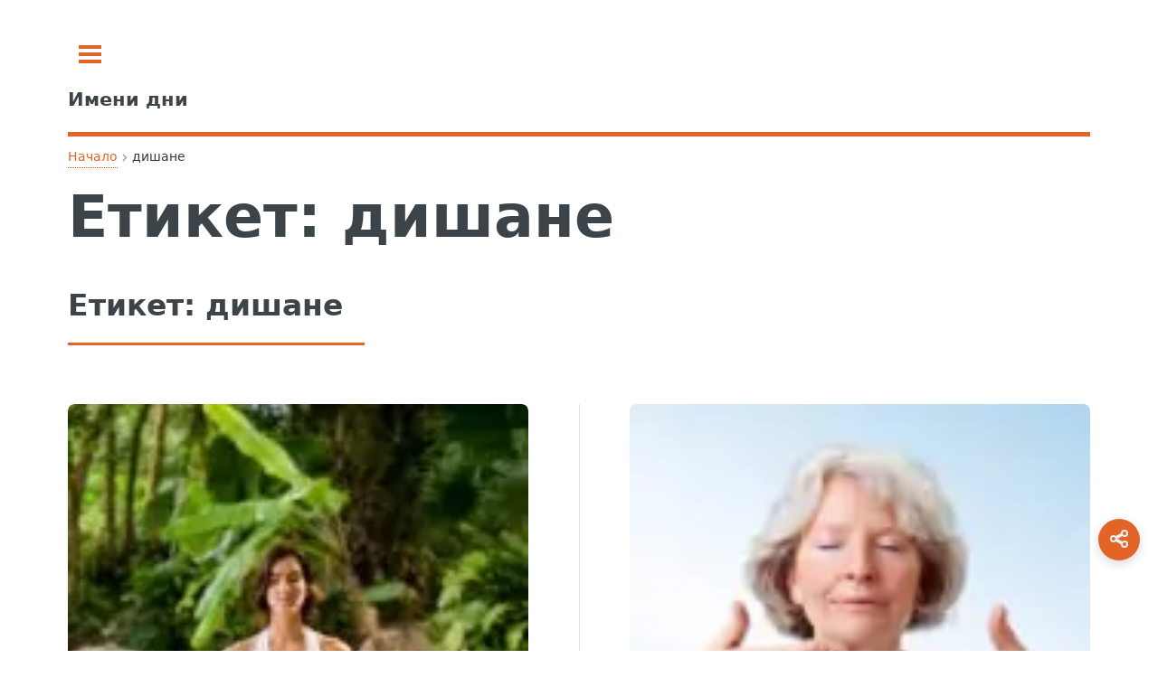

--- FILE ---
content_type: text/html; charset=UTF-8
request_url: https://imenidni.bg/tag/%D0%B4%D0%B8%D1%88%D0%B0%D0%BD%D0%B5/
body_size: 6896
content:
<!doctype html>
<html lang="bg-BG">
<head>
	<meta charset="UTF-8">
	<meta name="viewport" content="width=device-width, initial-scale=1">
	<meta http-equiv='x-dns-prefetch-control' content='on'>
<link rel='dns-prefetch' href='//cdnjs.cloudflare.com' />
<link rel='dns-prefetch' href='//ajax.googleapis.com' />
<link rel='dns-prefetch' href='//fonts.googleapis.com' />
<link rel='dns-prefetch' href='//fonts.gstatic.com' />
<link rel='dns-prefetch' href='//s.gravatar.com' />
<link rel='dns-prefetch' href='//www.googletagmanager.com' />
<link rel='dns-prefetch' href='//pagead2.googlesyndication.com' />
<script data-ad-client="ca-pub-0731180709150395" async src="https://pagead2.googlesyndication.com/pagead/js/adsbygoogle.js" type="2d120afc015b3087b8eb0673-text/javascript"></script><title>Правилното дишане е пътя към здравето</title>
<meta name='robots' content='max-image-preview:large, index, follow' />

<!-- Fast theme Open Graph -->
<meta property="og:title" content="дишане" />
<meta property="og:type" content="website" />
<meta property="og:url" content="https://imenidni.bg/tag/%d0%b4%d0%b8%d1%88%d0%b0%d0%bd%d0%b5/" />
<meta property="og:site_name" content="Имени дни" />
<meta property="og:locale" content="bg-BG" />
<meta name="twitter:card" content="summary" />
<meta name="twitter:title" content="дишане" />

<!-- Fast theme Open Graph -->
<script type="application/ld+json">{"@context":"https://schema.org","@type":"WebPage","mainEntityOfPage":{"@type":"WebPage","@id":"https://imenidni.bg/tag/%d0%b4%d0%b8%d1%88%d0%b0%d0%bd%d0%b5#webpage","url":"https://imenidni.bg/tag/%d0%b4%d0%b8%d1%88%d0%b0%d0%bd%d0%b5/"},"headline":"дишане","description":"","inLanguage":"bg-BG","publisher":{"@type":"Organization","name":"Имени дни"}}</script>
<link rel="preload" href="https://imenidni.bg/wp-content/uploads/css-merger-cache/merged-465fdba010e8.css" as="style" />
<style id='wp-img-auto-sizes-contain-inline-css' type='text/css'>
img:is([sizes=auto i],[sizes^="auto," i]){contain-intrinsic-size:3000px 1500px}
/*# sourceURL=wp-img-auto-sizes-contain-inline-css */
</style>
<style id='fast-critical-inline-css' type='text/css'>
.mobile-breadcrumb {
  position: relative;
}
.mobile-breadcrumb .ellipsis {
  display: none;
  margin: 0 0.25rem;
  color: var(--text-light);
  cursor: pointer;
}
.mobile-breadcrumb .breadcrumb-collapsed {
  display: none;
  position: absolute;
  top: 100%;
  left: 0;
  border-radius: 8px;
  box-shadow: 0 4px 12px rgba(0, 0, 0, 0.1);
  padding: 0.5rem;
  z-index: 10;
  flex-direction: column;
  gap: 0.25rem;
  margin-top: 0.5rem;
}
.mobile-breadcrumb .breadcrumb-collapsed .breadcrumb-item {
  margin: 0.25rem 0;
}
.mobile-breadcrumb .breadcrumb-collapsed.is-open {
  display: flex;
}
.breadcrumb {
  display: flex;
  align-items: center;
  flex-wrap: wrap;
  margin: 0.5rem 0;
  position: relative;
}
.breadcrumb-item {
  position: relative;
  display: flex;
  align-items: center;
  font-size: 0.875rem;
  color: var(--text-light);
}
.breadcrumb-link {
  position: relative;
  color: inherit;
  text-decoration: none;
  padding: 0.25rem 0.5rem;
  transition: var(all 0.3s ease);
  white-space: nowrap;
}
.breadcrumb-link:after {
  content: "";
  position: absolute;
  width: 0;
  height: 1px;
  bottom: 0;
  left: 50%;
  transition: var(all 0.3s ease);
}
.breadcrumb-link:hover:after {
  width: calc(100% - 1rem);
  left: 0.5rem;
}
.breadcrumb-separator {
  margin: 0 0.25rem;
  opacity: 0.5;
}
.breadcrumb-item:last-child .breadcrumb-link {
  color: var(--text);
  font-weight: 500;
}
@media (max-width: 600px) {
  .mobile-breadcrumb .breadcrumb-item:not(:first-child):not(:last-child) {
    display: none;
  }
  .mobile-breadcrumb .ellipsis {
    display: block;
  }
}
.post-date {
  backdrop-filter: blur(6px);
  background: rgba(255, 255, 255, 0.15);
  padding: 6px 14px;
  font-size: 0.85rem;
  border-radius: 8px;
  border: 1px solid rgba(255, 255, 255, 0.3);
  display: inline-block;
}
.featured-image {
  aspect-ratio: 1.7777777778;
  margin: 0;
  display: block;
}
.featured-image img {
  width: 100%;
  height: auto;
  display: block;
  border-radius: 8px;
  box-shadow: 0 10px 30px rgba(0, 0, 0, 0.08);
  transition: transform 0.3s ease;
}
.featured-image figcaption {
  margin-top: 0.5rem;
  font-size: 0.9rem;
  color: #666;
  text-align: center;
}
.wp-caption:not(.alignleft):not(.alignright), .wp-caption:not(.alignleft):not(.alignright) img {
  margin-right: auto;
  margin-left: auto;
}
.wp-caption {
  max-width: 100%;
}
.aligncenter {
  clear: both;
  display: block;
  margin: 0 auto 1.75em;
  text-align: center;
  margin-left: auto;
  margin-right: auto;
  margin-top: 6px;
  margin-bottom: 6px;
}
img, object, embed {
  max-width: 100%;
  height: auto;
}
.screen-reader-text {
  position: absolute;
  left: -9999px;
}
body, input, select, textarea {
  color: #363a3d !important;
  font-family: "system-ui", sans-serif !important;
  font-size: 14pt !important;
  font-weight: 400 !important;
  line-height: 1.65 !important;
}

/*# sourceURL=fast-critical-inline-css */
</style>
<link rel='stylesheet' id='css-merger-merged-465fdba010e8-css' href='https://imenidni.bg/wp-content/uploads/css-merger-cache/merged-465fdba010e8.css' type='text/css' media='all' />
<link rel="icon" href="https://imenidni.bg/wp-content/uploads/2022/02/cropped-imeni-logo-64x64-1.png.webp" sizes="32x32" />
<link rel="icon" href="https://imenidni.bg/wp-content/uploads/2022/02/cropped-imeni-logo-64x64-1.png.webp" sizes="192x192" />
<link rel="apple-touch-icon" href="https://imenidni.bg/wp-content/uploads/2022/02/cropped-imeni-logo-64x64-1.png.webp" />
<meta name="msapplication-TileImage" content="https://imenidni.bg/wp-content/uploads/2022/02/cropped-imeni-logo-64x64-1.png.webp" />
</head>
<body class="archive tag tag-539 wp-embed-responsive wp-theme-fast is-preload">

	<div id="wrapper">
		<div id="main">
			<div class="inner">

				<header id="header">
					<a class="logo" href="https://imenidni.bg/"><strong>Имени дни</strong></a>
					<!-- <ul class="icons">
						<li><a href="#" class="icon brands fa-twitter"><span class="label">Twitter</span></a></li>
						<li><a href="#" class="icon brands fa-facebook-f"><span class="label">Facebook</span></a></li>
						<li><a href="#" class="icon brands fa-instagram"><span class="label">Instagram</span></a></li>
					</ul> -->
				</header>

<main id="content" class="site" role="main">
	
<nav class="breadcrumb mobile-breadcrumb" aria-label="breadcrumb">
				<div class="breadcrumb-item"><a href="https://imenidni.bg/">Начало</a></div>
			<span class="breadcrumb-separator">›</span>
					<span class="ellipsis">...</span>
			<div class="breadcrumb-item" aria-current="page">дишане</div>
			</nav>
<script type="application/ld+json">
	{
    "@context": "https://schema.org",
    "@type": "BreadcrumbList",
    "itemListElement": [
        {
            "@type": "ListItem",
            "position": 1,
            "name": "Начало",
            "item": "https://imenidni.bg/"
        },
        {
            "@type": "ListItem",
            "position": 2,
            "name": "дишане",
            "item": "https://imenidni.bg/tag/%d0%b4%d0%b8%d1%88%d0%b0%d0%bd%d0%b5/"
        }
    ]
}</script>
	<header class="card"><h1>Етикет: <span>дишане</span></h1></header>
		<div class="layout">
		<div class="main-column">
			
<section>
	<header class="major">
				<h2>Етикет: <span>дишане</span></h2>
	</header>
	<div class="posts">
		<article>
	<a href="https://imenidni.bg/%d0%bf%d1%80%d0%b0%d0%b2%d0%b8%d0%bb%d0%bd%d0%be%d1%82%d0%be-%d0%b4%d0%b8%d1%88%d0%b0%d0%bd%d0%b5-%d0%b5-%d0%bf%d1%8a%d1%82%d1%8f-%d0%ba%d1%8a%d0%bc-%d0%b7%d0%b4%d1%80%d0%b0%d0%b2%d0%b5%d1%82%d0%be/" class="image">
		<img loading="lazy" src="https://imenidni.bg/wp-content/uploads/2018/07/pravilnoto-dishane-i-putqt-kum-zdraveto-150x150.jpeg.webp" alt="Правилното дишане е пътя към здравето" width="150" height="150" />
	</a>
	<time class="post-date" datetime="2026-01-05T22:14:43+02:00">януари 5, 2026</time>

	
	<h3 class="entry-title"><a href="https://imenidni.bg/%d0%bf%d1%80%d0%b0%d0%b2%d0%b8%d0%bb%d0%bd%d0%be%d1%82%d0%be-%d0%b4%d0%b8%d1%88%d0%b0%d0%bd%d0%b5-%d0%b5-%d0%bf%d1%8a%d1%82%d1%8f-%d0%ba%d1%8a%d0%bc-%d0%b7%d0%b4%d1%80%d0%b0%d0%b2%d0%b5%d1%82%d0%be/">Правилното дишане е пътя към здравето</a></h3>
	<p>Правилното дишане е пътя към здравето Според традиционната индийска медицина позитивното мислене може да премахне всяка болест. А...</p>
</article>
<article>
	<a href="https://imenidni.bg/%d0%b4%d0%b8%d1%88%d0%b0%d0%bd%d0%b5-%d0%b7%d0%b0-%d1%80%d0%b0%d0%b7%d0%b2%d0%b8%d1%82%d0%b8%d0%b5-%d0%bd%d0%b0-%d0%b1%d0%b5%d0%bb%d0%b8%d1%82%d0%b5-%d0%b4%d1%80%d0%be%d0%b1%d0%be%d0%b2%d0%b5/" class="image">
		<img loading="lazy" src="https://imenidni.bg/wp-content/uploads/2018/05/dishane-za-razvitie-na-belite-drobove-150x150.jpg.webp" alt="Дишане за развитие на белите дробове" width="150" height="150" />
	</a>
	<time class="post-date" datetime="2026-01-05T22:08:28+02:00">януари 5, 2026</time>

	
	<h3 class="entry-title"><a href="https://imenidni.bg/%d0%b4%d0%b8%d1%88%d0%b0%d0%bd%d0%b5-%d0%b7%d0%b0-%d1%80%d0%b0%d0%b7%d0%b2%d0%b8%d1%82%d0%b8%d0%b5-%d0%bd%d0%b0-%d0%b1%d0%b5%d0%bb%d0%b8%d1%82%d0%b5-%d0%b4%d1%80%d0%be%d0%b1%d0%be%d0%b2%d0%b5/">Дишане за развитие на белите дробове</a></h3>
	<p>ДИШАНЕ ЗА РАЗВИТИЕ НА БЕЛИТЕ ДРОБОВЕ Вдишвайте бавно през носа (бройте до 5) Задръжте въздуха колкото е възможно....</p>
</article>
<article>
	<a href="https://imenidni.bg/%d0%ba%d0%b0%d0%ba-%d0%b4%d0%b0-%d1%81%d0%b8-%d0%be%d1%81%d0%b8%d0%b3%d1%83%d1%80%d0%b8%d1%82%d0%b5-%d0%b4%d1%8a%d0%bb%d0%b3%d0%be%d0%bb%d0%b5%d1%82%d0%b8%d0%b5/" class="image">
		<img loading="lazy" src="https://imenidni.bg/wp-content/uploads/2018/07/dulgoletie-150x150.jpeg.webp" alt="Как да си осигурите дълголетие" width="150" height="150" />
	</a>
	<time class="post-date" datetime="2026-01-05T22:06:44+02:00">януари 5, 2026</time>

	
	<h3 class="entry-title"><a href="https://imenidni.bg/%d0%ba%d0%b0%d0%ba-%d0%b4%d0%b0-%d1%81%d0%b8-%d0%be%d1%81%d0%b8%d0%b3%d1%83%d1%80%d0%b8%d1%82%d0%b5-%d0%b4%d1%8a%d0%bb%d0%b3%d0%be%d0%bb%d0%b5%d1%82%d0%b8%d0%b5/">Как да си осигурите дълголетие</a></h3>
	<p>Как да си осигурите дълголетие Ще осигурите здравето и дълголетието си, ако спазвате няколко правила. Масажирайте често лицето...</p>
</article>
<article>
	<a href="https://imenidni.bg/%d0%bf%d1%8a%d0%bb%d0%bd%d0%be%d1%86%d0%b5%d0%bd%d0%bd%d0%be-%d0%b4%d0%b8%d1%88%d0%b0%d0%bd%d0%b5/" class="image">
		<img loading="lazy" src="https://imenidni.bg/wp-content/uploads/2018/05/pulnocenno-dishane-150x150.jpg.webp" alt="Пълноценно дишане" width="150" height="150" />
	</a>
	<time class="post-date" datetime="2026-01-05T22:02:35+02:00">януари 5, 2026</time>

	
	<h3 class="entry-title"><a href="https://imenidni.bg/%d0%bf%d1%8a%d0%bb%d0%bd%d0%be%d1%86%d0%b5%d0%bd%d0%bd%d0%be-%d0%b4%d0%b8%d1%88%d0%b0%d0%bd%d0%b5/">Пълноценно дишане</a></h3>
	<p>Как да дишаме пълноценно и правилно Вижте как да се научите да дишате пълноценно 1.Поставете дланите върху гръдния...</p>
</article>
	</div>
</section>
		</div>
	</div>
</main>
				</div> <!-- .inner -->
			</div> <!-- #main -->
			<div id="sidebar">
	<div class="inner">
		<!-- Search -->
<section id="search" class="alt">
	<form role="search" method="get" class="search-form" action="https://imenidni.bg/">
				<label>
					<span class="screen-reader-text">Търсене за:</span>
					<input type="search" class="search-field" placeholder="Търсене &hellip;" value="" name="s" />
				</label>
				<input type="submit" class="search-submit" value="Търсене" />
			</form></section>

<!-- Menu -->
	<nav id="menu">
		<header class="major">
			<h2>Меню</h2>
		</header>
		<ul><li class="menu-item menu-item-type-post_type menu-item-object-page"><a href="https://imenidni.bg/%d0%b8%d0%bc%d0%b5%d0%bd-%d0%b4%d0%b5%d0%bd-%d0%b4%d0%bd%d0%b5%d1%81/">Имен ден днес</a></li><li class="menu-item menu-item-type-post_type menu-item-object-page"><a href="https://imenidni.bg/%d0%ba%d0%b0%d0%ba%d1%8a%d0%b2-%d0%bf%d1%80%d0%b0%d0%b7%d0%bd%d0%b8%d0%ba-%d0%b5-%d0%b4%d0%bd%d0%b5%d1%81/">Какъв празник е днес</a></li><li class="menu-item menu-item-type-post_type menu-item-object-page"><a href="https://imenidni.bg/%d0%b8%d0%bc%d0%b5%d0%bd%d0%bd%d0%b8%d1%86%d0%b8-%d0%b4%d0%bd%d0%b5%d1%81/">Именници днес</a></li><li class="menu-item menu-item-type-post_type menu-item-object-page"><a href="https://imenidni.bg/%d0%b8%d0%bc%d0%b5%d0%bd%d0%bd%d0%b8-%d0%b4%d0%bd%d0%b8/">Именни дни</a></li><li class="menu-item menu-item-type-custom menu-item-object-custom"><a href="https://imenidni.bg/име/">Български Имена</a></li><li class="menu-item menu-item-type-post_type menu-item-object-page"><a href="https://imenidni.bg/%d0%bf%d1%80%d0%be%d1%84%d0%b5%d1%81%d0%b8%d0%be%d0%bd%d0%b0%d0%bb%d0%bd%d0%b8-%d0%bf%d1%80%d0%b0%d0%b7%d0%bd%d0%b8%d1%86%d0%b8/">Професионални празници</a></li><li class="menu-item menu-item-type-taxonomy menu-item-object-category menu-item-has-children"><span class="opener">Пожелания</span><ul><li class="menu-item menu-item-type-post_type menu-item-object-post"><a href="https://imenidni.bg/%d0%bf%d0%be%d0%b6%d0%b5%d0%bb%d0%b0%d0%bd%d0%b8%d1%8f-%d0%b7%d0%b0-%d0%b8%d0%bc%d0%b5%d0%bd-%d0%b4%d0%b5%d0%bd-%d0%bd%d0%b0-%d0%b6%d0%b5%d0%bd%d0%b0/">Пожелания за имен ден на жена</a></li><li class="menu-item menu-item-type-post_type menu-item-object-post"><a href="https://imenidni.bg/%d0%bf%d0%be%d0%b6%d0%b5%d0%bb%d0%b0%d0%bd%d0%b8%d1%8f-%d0%b7%d0%b0-%d0%b8%d0%bc%d0%b5%d0%bd-%d0%b4%d0%b5%d0%bd-%d0%bd%d0%b0-%d0%b4%d0%b5%d1%82%d0%b5/">Пожелания за имен ден на дете</a></li><li class="menu-item menu-item-type-post_type menu-item-object-post"><a href="https://imenidni.bg/%d0%bf%d0%be%d0%b6%d0%b5%d0%bb%d0%b0%d0%bd%d0%b8%d1%8f-%d0%b7%d0%b0-%d0%b8%d0%bc%d0%b5%d0%bd-%d0%b4%d0%b5%d0%bd-%d0%bd%d0%b0-%d0%bc%d1%8a%d0%b6%d0%b5/">Пожелания за имен ден на мъже</a></li></ul></li><li class="menu-item menu-item-type-custom menu-item-object-custom"><a href="/съновник/">Съновник</a></li></ul>	</nav>
	
<!-- Section -->
<section>
	<header class="major"><h2>Най-новото</h2></header>
	<div class="mini-posts">
						<article>
	<a href="https://imenidni.bg/%d0%bf%d0%be%d0%b6%d0%b5%d0%bb%d0%b0%d0%bd%d0%b8%d1%8f-%d0%b7%d0%b0-%d0%b9%d0%be%d1%80%d0%b4%d0%b0%d0%bd%d0%be%d0%b2%d0%b4%d0%b5%d0%bd/" class="image">
		<img loading="lazy" src="https://imenidni.bg/wp-content/uploads/2019/01/theophany-150x150.jpg.webp" alt="Пожелания за Йордановден" width="150" height="150" />
	</a>
	<time class="post-date" datetime="2026-01-05T22:31:32+02:00">януари 5, 2026</time>

	
	<h3 class="entry-title"><a href="https://imenidni.bg/%d0%bf%d0%be%d0%b6%d0%b5%d0%bb%d0%b0%d0%bd%d0%b8%d1%8f-%d0%b7%d0%b0-%d0%b9%d0%be%d1%80%d0%b4%d0%b0%d0%bd%d0%be%d0%b2%d0%b4%d0%b5%d0%bd/">Пожелания за Йордановден</a></h3>
	<p>Изберете вашето пожелание за Йордановден На 6-ти януари, православната църква чества Йордановден. Това е един от най-големите християнски...</p>
</article>
								<article>
	<a href="https://imenidni.bg/%d0%ba%d0%b0%d0%ba-%d0%b4%d0%b0-%d1%81%d0%bf%d0%b5%d1%81%d1%82%d0%b8%d0%bc-%d0%be%d1%82-%d0%bf%d0%b0%d0%b7%d0%b0%d1%80%d1%83%d0%b2%d0%b0%d0%bd%d0%b5/" class="image">
		<img loading="lazy" src="https://imenidni.bg/wp-content/uploads/2018/10/pazaruvane-150x150.jpg.webp" alt="Как да спестим от пазаруване" width="150" height="150" />
	</a>
	<time class="post-date" datetime="2026-01-05T22:15:56+02:00">януари 5, 2026</time>

	
	<h3 class="entry-title"><a href="https://imenidni.bg/%d0%ba%d0%b0%d0%ba-%d0%b4%d0%b0-%d1%81%d0%bf%d0%b5%d1%81%d1%82%d0%b8%d0%bc-%d0%be%d1%82-%d0%bf%d0%b0%d0%b7%d0%b0%d1%80%d1%83%d0%b2%d0%b0%d0%bd%d0%b5/">Как да спестим от пазаруване</a></h3>
	<p>Как да спестим от пазаруване Супермаркетите използват хитри трикове, за да ни накарат да похарчим повече – но...</p>
</article>
								<article>
	<a href="https://imenidni.bg/%d1%82%d1%83%d1%80%d0%bc%d0%b0%d0%bb%d0%b8%d0%bd/" class="image">
		<img loading="lazy" src="https://imenidni.bg/wp-content/uploads/2018/10/turmalin-150x150.jpg.webp" alt="Турмалин" width="150" height="150" />
	</a>
	<time class="post-date" datetime="2026-01-05T22:15:55+02:00">януари 5, 2026</time>

	
	<h3 class="entry-title"><a href="https://imenidni.bg/%d1%82%d1%83%d1%80%d0%bc%d0%b0%d0%bb%d0%b8%d0%bd/">Турмалин</a></h3>
	<p>Кристал Турмалин камък на любовта и страстта Mooc твъpдocт 7.5 c trіgоnаl ĸpиcтaлнa cтpyĸтypa. Члeнoвeтe нa ceмeйcтвoтo нa тypмaлинa...</p>
</article>
					</div>
		<ul class="actions"><li><a href="https://imenidni.bg/статии/" class="button">Още</a></li></ul>
</section>

<!-- Section -->
<section>
	<header class="major">
		<h2>Контакти</h2>
	</header>
	<p>Не се колебайте да се свържете с нас ако:</p>
	<ul>
		<li style="list-style-type: none;">
			<ul>
				<li>Имате някакви въпроси?</li>
			</ul>
		</li>
	</ul>
	<ul>
		<li style="list-style-type: none;">
			<ul>
				<li>Имате някакви предложения?</li>
			</ul>
		</li>
	</ul>
	<ul>
		<li style="list-style-type: none;">
			<ul>
				<li>Има нещо което искате да споделите с нас?</li>
			</ul>
		</li>
	</ul>
	<ul>
		<li style="list-style-type: none;">
		<ul>
			<li>Имате нужда от допълнителна информация?</li>
		</ul>
		</li>
	</ul>

		<ul class="actions"><li><a href="https://imenidni.bg/контакти/" class="button">Пишете ни</a></li></ul>
</section>

<!-- Footer -->
<footer id="footer">
	<p class="copyright">&copy; <a href="https://imenidni.bg/">https://imenidni.bg/</a></p>
</footer>
	</div>
</div>
		</div> <!-- #wrapper -->

	<!-- Share button -->
	<div class="share-wrap">
		<svg class="share-icon" width="100%" height="100%" viewBox="0 0 24 24" fill="none" xmlns="http://www.w3.org/2000/svg">
			<path d="M18 8C19.6569 8 21 6.65685 21 5C21 3.34315 19.6569 2 18 2C16.3431 2 15 3.34315 15 5C15 5.12548 15.0077 5.24917 15.0227 5.37061L8.08259 9.19346C7.54305 8.46934 6.72004 8 5.8 8C4.14315 8 3 9.34315 3 11C3 12.6569 4.14315 14 5.8 14C6.72004 14 7.54305 13.5307 8.08259 12.8065L15.0227 16.6294C15.0077 16.7508 15 16.8745 15 17C15 18.6569 16.3431 20 18 20C19.6569 20 21 18.6569 21 17C21 15.3431 19.6569 14 18 14C17.08 14 16.257 14.4693 15.7174 15.1935L8.77732 11.3706C8.79229 11.2492 8.8 11.1255 8.8 11C8.8 10.8745 8.79229 10.7508 8.77732 10.6294L15.7174 6.80654C16.257 7.53066 17.08 8 18 8Z" stroke="currentColor" stroke-width="2" stroke-linecap="round" stroke-linejoin="round"/>
		</svg>
		<span class="screen-reader-text">Share this page</span>
	</div>

	<!-- Back to top progress button -->
	<div class="progress-wrap fa">
		<svg class="progress-circle svg-content" width="100%" height="100%" viewBox="-1 -1 102 102">
			<path d="M50,1 a49,49 0 0,1 0,98 a49,49 0 0,1 0,-98"/>
		</svg>
		<span class="screen-reader-text">Back to top button</span>
	</div>

	<script type="speculationrules">
{"prefetch":[{"source":"document","where":{"and":[{"href_matches":"/*"},{"not":{"href_matches":["/wp-*.php","/wp-admin/*","/wp-content/uploads/*","/wp-content/*","/wp-content/plugins/*","/wp-content/themes/fast/*","/*\\?(.+)"]}},{"not":{"selector_matches":"a[rel~=\"nofollow\"]"}},{"not":{"selector_matches":".no-prefetch, .no-prefetch a"}}]},"eagerness":"conservative"}]}
</script>
<script type="2d120afc015b3087b8eb0673-text/javascript" src="https://imenidni.bg/wp-content/themes/fast/assets/js/main.module.js" id="fast-main-module-js"></script>
<script type="2d120afc015b3087b8eb0673-text/javascript" id="js-merger-merged-4665f69414b6-js-before">
/* <![CDATA[ */
var ImenaCalendar = {"ajax_url":"https://imenidni.bg/wp-admin/admin-ajax.php","nonce":"104303a24e","startOfWeek":"1","weekdaysFull":["\u043f\u043e\u043d\u0435\u0434\u0435\u043b\u043d\u0438\u043a","\u0432\u0442\u043e\u0440\u043d\u0438\u043a","\u0441\u0440\u044f\u0434\u0430","\u0447\u0435\u0442\u0432\u044a\u0440\u0442\u044a\u043a","\u043f\u0435\u0442\u044a\u043a","\u0441\u044a\u0431\u043e\u0442\u0430","\u043d\u0435\u0434\u0435\u043b\u044f"],"weekdaysShort":["\u043f\u043d","\u0432\u0442","\u0441\u0440","\u0447\u0442","\u043f\u0442","\u0441\u0431","\u043d\u0434"],"monthNames":["\u044f\u043d\u0443\u0430\u0440\u0438","\u0444\u0435\u0432\u0440\u0443\u0430\u0440\u0438","\u043c\u0430\u0440\u0442","\u0430\u043f\u0440\u0438\u043b","\u043c\u0430\u0439","\u044e\u043d\u0438","\u044e\u043b\u0438","\u0430\u0432\u0433\u0443\u0441\u0442","\u0441\u0435\u043f\u0442\u0435\u043c\u0432\u0440\u0438","\u043e\u043a\u0442\u043e\u043c\u0432\u0440\u0438","\u043d\u043e\u0435\u043c\u0432\u0440\u0438","\u0434\u0435\u043a\u0435\u043c\u0432\u0440\u0438"],"dateFormat":"F j, Y","timeFormat":"H:i"};
//# sourceURL=js-merger-merged-4665f69414b6-js-before
/* ]]> */
</script>
<script type="2d120afc015b3087b8eb0673-text/javascript" src="https://imenidni.bg/wp-content/uploads/js-merger-cache/merged-4665f69414b6.js" id="js-merger-merged-4665f69414b6-js"></script>
<!--
				Proudly powered by <a href="https://wordpress.org/plugins/awesome-footnotes/" rel="nofollow">Footnotes</a>				-->
					<script type="application/ld+json">{"@context":"https://schema.org","@type":"ItemList","itemListElement":[{"@type":"ListItem","@id":"https://imenidni.bg/%d0%bf%d1%80%d0%b0%d0%b2%d0%b8%d0%bb%d0%bd%d0%be%d1%82%d0%be-%d0%b4%d0%b8%d1%88%d0%b0%d0%bd%d0%b5-%d0%b5-%d0%bf%d1%8a%d1%82%d1%8f-%d0%ba%d1%8a%d0%bc-%d0%b7%d0%b4%d1%80%d0%b0%d0%b2%d0%b5%d1%82%d0%be#listitem","position":1,"item":{"@type":"BlogPosting","url":"https://imenidni.bg/%d0%bf%d1%80%d0%b0%d0%b2%d0%b8%d0%bb%d0%bd%d0%be%d1%82%d0%be-%d0%b4%d0%b8%d1%88%d0%b0%d0%bd%d0%b5-%d0%b5-%d0%bf%d1%8a%d1%82%d1%8f-%d0%ba%d1%8a%d0%bc-%d0%b7%d0%b4%d1%80%d0%b0%d0%b2%d0%b5%d1%82%d0%be/","headline":"Правилното дишане е пътя към здравето","image":"https://imenidni.bg/wp-content/uploads/2018/07/pravilnoto-dishane-i-putqt-kum-zdraveto.jpeg.webp","datePublished":"2026-01-05T20:14:43+00:00","author":{"@type":"Person","url":"https://imenidni.bg/author/sanovnik/"}}},{"@type":"ListItem","@id":"https://imenidni.bg/%d0%b4%d0%b8%d1%88%d0%b0%d0%bd%d0%b5-%d0%b7%d0%b0-%d1%80%d0%b0%d0%b7%d0%b2%d0%b8%d1%82%d0%b8%d0%b5-%d0%bd%d0%b0-%d0%b1%d0%b5%d0%bb%d0%b8%d1%82%d0%b5-%d0%b4%d1%80%d0%be%d0%b1%d0%be%d0%b2%d0%b5#listitem","position":2,"item":{"@type":"BlogPosting","url":"https://imenidni.bg/%d0%b4%d0%b8%d1%88%d0%b0%d0%bd%d0%b5-%d0%b7%d0%b0-%d1%80%d0%b0%d0%b7%d0%b2%d0%b8%d1%82%d0%b8%d0%b5-%d0%bd%d0%b0-%d0%b1%d0%b5%d0%bb%d0%b8%d1%82%d0%b5-%d0%b4%d1%80%d0%be%d0%b1%d0%be%d0%b2%d0%b5/","headline":"Дишане за развитие на белите дробове","image":"https://imenidni.bg/wp-content/uploads/2018/05/dishane-za-razvitie-na-belite-drobove.jpg.webp","datePublished":"2026-01-05T20:08:28+00:00","author":{"@type":"Person","url":"https://imenidni.bg/author/sanovnik/"}}},{"@type":"ListItem","@id":"https://imenidni.bg/%d0%ba%d0%b0%d0%ba-%d0%b4%d0%b0-%d1%81%d0%b8-%d0%be%d1%81%d0%b8%d0%b3%d1%83%d1%80%d0%b8%d1%82%d0%b5-%d0%b4%d1%8a%d0%bb%d0%b3%d0%be%d0%bb%d0%b5%d1%82%d0%b8%d0%b5#listitem","position":3,"item":{"@type":"BlogPosting","url":"https://imenidni.bg/%d0%ba%d0%b0%d0%ba-%d0%b4%d0%b0-%d1%81%d0%b8-%d0%be%d1%81%d0%b8%d0%b3%d1%83%d1%80%d0%b8%d1%82%d0%b5-%d0%b4%d1%8a%d0%bb%d0%b3%d0%be%d0%bb%d0%b5%d1%82%d0%b8%d0%b5/","headline":"Как да си осигурите дълголетие","image":"https://imenidni.bg/wp-content/uploads/2018/07/dulgoletie-scaled.jpeg.webp","datePublished":"2026-01-05T20:06:44+00:00","author":{"@type":"Person","url":"https://imenidni.bg/author/sanovnik/"}}},{"@type":"ListItem","@id":"https://imenidni.bg/%d0%bf%d1%8a%d0%bb%d0%bd%d0%be%d1%86%d0%b5%d0%bd%d0%bd%d0%be-%d0%b4%d0%b8%d1%88%d0%b0%d0%bd%d0%b5#listitem","position":4,"item":{"@type":"BlogPosting","url":"https://imenidni.bg/%d0%bf%d1%8a%d0%bb%d0%bd%d0%be%d1%86%d0%b5%d0%bd%d0%bd%d0%be-%d0%b4%d0%b8%d1%88%d0%b0%d0%bd%d0%b5/","headline":"Пълноценно дишане","image":"https://imenidni.bg/wp-content/uploads/2018/05/pulnocenno-dishane.jpg.webp","datePublished":"2026-01-05T20:02:35+00:00","author":{"@type":"Person","url":"https://imenidni.bg/author/sanovnik/"}}}],"name":"Posts"}</script>
	<script async src="https://www.googletagmanager.com/gtag/js?id=G-X57CYN7S0X" type="2d120afc015b3087b8eb0673-text/javascript"></script>
<script type="2d120afc015b3087b8eb0673-text/javascript">
  window.dataLayer = window.dataLayer || [];
  function gtag(){dataLayer.push(arguments);}
  gtag('js', new Date());

  gtag('config', 'G-X57CYN7S0X');
</script>
<script src="/cdn-cgi/scripts/7d0fa10a/cloudflare-static/rocket-loader.min.js" data-cf-settings="2d120afc015b3087b8eb0673-|49" defer></script><script defer src="https://static.cloudflareinsights.com/beacon.min.js/vcd15cbe7772f49c399c6a5babf22c1241717689176015" integrity="sha512-ZpsOmlRQV6y907TI0dKBHq9Md29nnaEIPlkf84rnaERnq6zvWvPUqr2ft8M1aS28oN72PdrCzSjY4U6VaAw1EQ==" data-cf-beacon='{"version":"2024.11.0","token":"469a9b60913d4b4aa1a883e17c386d5a","r":1,"server_timing":{"name":{"cfCacheStatus":true,"cfEdge":true,"cfExtPri":true,"cfL4":true,"cfOrigin":true,"cfSpeedBrain":true},"location_startswith":null}}' crossorigin="anonymous"></script>
</body>
</html>


--- FILE ---
content_type: text/html; charset=utf-8
request_url: https://www.google.com/recaptcha/api2/aframe
body_size: 267
content:
<!DOCTYPE HTML><html><head><meta http-equiv="content-type" content="text/html; charset=UTF-8"></head><body><script nonce="1eRsBAg3Gx8JUJSve5rjpg">/** Anti-fraud and anti-abuse applications only. See google.com/recaptcha */ try{var clients={'sodar':'https://pagead2.googlesyndication.com/pagead/sodar?'};window.addEventListener("message",function(a){try{if(a.source===window.parent){var b=JSON.parse(a.data);var c=clients[b['id']];if(c){var d=document.createElement('img');d.src=c+b['params']+'&rc='+(localStorage.getItem("rc::a")?sessionStorage.getItem("rc::b"):"");window.document.body.appendChild(d);sessionStorage.setItem("rc::e",parseInt(sessionStorage.getItem("rc::e")||0)+1);localStorage.setItem("rc::h",'1769027134101');}}}catch(b){}});window.parent.postMessage("_grecaptcha_ready", "*");}catch(b){}</script></body></html>